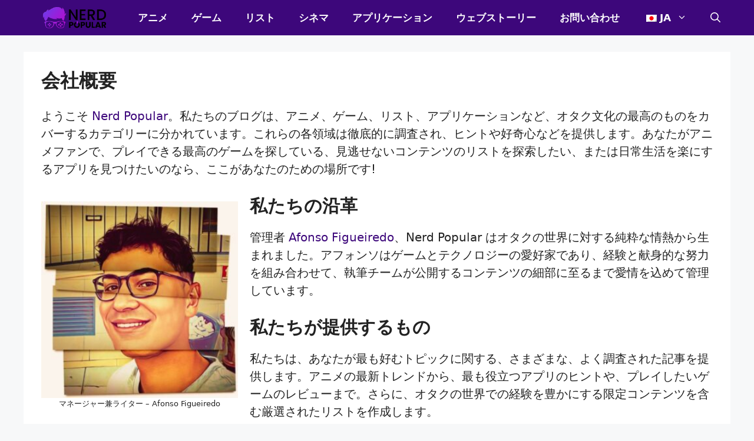

--- FILE ---
content_type: text/html; charset=utf-8
request_url: https://www.google.com/recaptcha/api2/aframe
body_size: 268
content:
<!DOCTYPE HTML><html><head><meta http-equiv="content-type" content="text/html; charset=UTF-8"></head><body><script nonce="N7_k1DKBlKsZ4KSZi-Kr1w">/** Anti-fraud and anti-abuse applications only. See google.com/recaptcha */ try{var clients={'sodar':'https://pagead2.googlesyndication.com/pagead/sodar?'};window.addEventListener("message",function(a){try{if(a.source===window.parent){var b=JSON.parse(a.data);var c=clients[b['id']];if(c){var d=document.createElement('img');d.src=c+b['params']+'&rc='+(localStorage.getItem("rc::a")?sessionStorage.getItem("rc::b"):"");window.document.body.appendChild(d);sessionStorage.setItem("rc::e",parseInt(sessionStorage.getItem("rc::e")||0)+1);localStorage.setItem("rc::h",'1768973088034');}}}catch(b){}});window.parent.postMessage("_grecaptcha_ready", "*");}catch(b){}</script></body></html>

--- FILE ---
content_type: text/css; charset=UTF-8
request_url: https://nerdpopular.com/wp-content/cache/min/1/wp-content/uploads/generateblocks/style-27.css?ver=1767130396
body_size: 663
content:
.gb-container.gb-tabs__item:not(.gb-tabs__item-open){display:none}.gb-container-d4ceb993{max-width:1200px;display:flex;flex-direction:column;align-items:flex-start;flex-grow:1;flex-shrink:1;flex-basis:0%;margin-right:auto;margin-left:auto}.gb-container-0062127e{display:flex;column-gap:20px}.gb-container-c1229f2d{padding:0 55px 55px;border-top:7px solid #3d077b;background-color:#222}.gb-container-c9a7f121{max-width:1200px;padding:50px 40px 30px;margin-right:auto;margin-left:auto}.gb-container-4402930e{height:100%;display:flex;flex-direction:column;align-items:center;justify-content:center;text-align:center}.gb-grid-wrapper>.gb-grid-column-4402930e{width:33.33%}.gb-container-61f268e0{display:flex;margin-top:20px;margin-left:15px}.gb-container-babbecc6{height:100%}.gb-grid-wrapper>.gb-grid-column-babbecc6{width:33.33%}.gb-container-513175e4{height:100%}.gb-grid-wrapper>.gb-grid-column-513175e4{width:33.33%}.gb-container-ea79079b{max-width:1200px;margin:40px auto -10px}.gb-container-619555b0{height:100%}.gb-grid-wrapper>.gb-grid-column-619555b0{flex-grow:1}.gb-container-5c42a58a{height:100%;display:flex;flex-direction:row;flex-wrap:wrap;align-items:center;justify-content:center;column-gap:10px;row-gap:10px}.gb-grid-wrapper>.gb-grid-column-5c42a58a{flex-grow:1}.gb-accordion__item:not(.gb-accordion__item-open)>.gb-button .gb-accordion__icon-open{display:none}.gb-accordion__item.gb-accordion__item-open>.gb-button .gb-accordion__icon{display:none}a.gb-button-436c4bf8{display:inline-flex;align-items:center;justify-content:center;text-align:center;text-decoration:none}a.gb-button-436c4bf8 .gb-icon{line-height:0}a.gb-button-436c4bf8 .gb-icon svg{width:1em;height:1em;fill:currentColor}a.gb-button-bf802d32{display:inline-flex;align-items:center;justify-content:center;column-gap:.5em;text-align:center;text-decoration:none}a.gb-button-bf802d32 .gb-icon{line-height:0}a.gb-button-bf802d32 .gb-icon svg{width:1em;height:1em;fill:currentColor}a.gb-button-d4be8a1f{display:inline-flex;align-items:center;justify-content:center;column-gap:.5em;text-align:center;text-decoration:none}a.gb-button-d4be8a1f .gb-icon{line-height:0}a.gb-button-d4be8a1f .gb-icon svg{width:1em;height:1em;fill:currentColor}a.gb-button-a99193b6{display:inline-flex;flex-direction:row;align-items:center;justify-content:center;text-align:center;padding:10px;margin-right:20px;border-top-left-radius:10px;border-bottom-right-radius:10px;border:2px solid;color:#fff;text-decoration:none}a.gb-button-a99193b6:hover,a.gb-button-a99193b6:active,a.gb-button-a99193b6:focus{color:#600078}a.gb-button-a99193b6 .gb-icon{line-height:0}a.gb-button-a99193b6 .gb-icon svg{width:1.2em;height:1.2em;fill:currentColor}a.gb-button-9620523a{display:inline-flex;flex-direction:row;align-items:center;justify-content:center;text-align:center;padding:10px;margin-right:20px;border-top-left-radius:10px;border-bottom-right-radius:10px;border:2px solid;color:#fff;text-decoration:none}a.gb-button-9620523a:hover,a.gb-button-9620523a:active,a.gb-button-9620523a:focus{color:#600078}a.gb-button-9620523a .gb-icon{line-height:0}a.gb-button-9620523a .gb-icon svg{width:1.2em;height:1.2em;fill:currentColor}a.gb-button-d9c5c9d9{display:inline-flex;flex-direction:row;align-items:center;justify-content:center;column-gap:.5em;text-align:center;padding:10px;margin-right:20px;border-top-left-radius:10px;border-bottom-right-radius:10px;border:2px solid;color:#fff;text-decoration:none}a.gb-button-d9c5c9d9:hover,a.gb-button-d9c5c9d9:active,a.gb-button-d9c5c9d9:focus{color:#600078}a.gb-button-d9c5c9d9 .gb-icon{line-height:0}a.gb-button-d9c5c9d9 .gb-icon svg{width:1.2em;height:1.2em;fill:currentColor}a.gb-button-016b83e7{display:inline-flex;flex-direction:row;align-items:center;justify-content:center;text-align:center;padding:10px;border-top-left-radius:10px;border-bottom-right-radius:10px;border:2px solid;color:#fff;text-decoration:none}a.gb-button-016b83e7:hover,a.gb-button-016b83e7:active,a.gb-button-016b83e7:focus{color:#600078}a.gb-button-016b83e7 .gb-icon{line-height:0}a.gb-button-016b83e7 .gb-icon svg{width:1.2em;height:1.2em;fill:currentColor}.gb-grid-wrapper-9398cf68{display:flex;flex-wrap:wrap;row-gap:60px;margin-left:-80px}.gb-grid-wrapper-9398cf68>.gb-grid-column{box-sizing:border-box;padding-left:80px}.gb-grid-wrapper-14e56895{display:flex;flex-wrap:wrap;align-items:center;margin-left:-20px}.gb-grid-wrapper-14e56895>.gb-grid-column{box-sizing:border-box;padding-left:20px}h4.gb-headline-d62221bc{font-weight:700;text-transform:capitalize;padding-bottom:10px;border-bottom:1px solid var(--contrast-2);color:var(--base-2)}p.gb-headline-8c0cb48b{font-size:17px;color:var(--base-2)}h4.gb-headline-c87a8966{font-weight:700;text-transform:capitalize;padding-bottom:10px;border-bottom:1px solid var(--contrast-2);color:var(--base-2)}p.gb-headline-3f1b1c14{font-size:17px;margin-bottom:10px;color:#fff}p.gb-headline-3f1b1c14 a{color:var(--contrast-5)}p.gb-headline-3f1b1c14 a:hover{color:var(--base)}p.gb-headline-97f13914{font-size:17px;margin-bottom:10px;color:#fff}p.gb-headline-97f13914 a{color:var(--contrast-5)}p.gb-headline-97f13914 a:hover{color:var(--base)}p.gb-headline-5b473587{font-size:17px;margin-bottom:10px;color:#fff}p.gb-headline-5b473587 a{color:var(--contrast-5)}p.gb-headline-5b473587 a:hover{color:var(--base)}p.gb-headline-bede36b7{font-size:17px;margin-bottom:10px;color:#fff}p.gb-headline-bede36b7 a{color:var(--contrast-5)}p.gb-headline-bede36b7 a:hover{color:var(--base)}p.gb-headline-3c638409{font-size:17px;margin-bottom:10px;color:#fff}p.gb-headline-3c638409 a{color:var(--contrast-5)}p.gb-headline-3c638409 a:hover{color:var(--base)}p.gb-headline-8cb716ac{font-size:16px;text-align:left;margin-bottom:0;color:#fff}p.gb-headline-8cb716ac a{color:#fff}p.gb-headline-8cb716ac a:hover{color:red}p.gb-headline-66b7b905{font-size:16px;text-transform:capitalize;margin-bottom:0;color:#fff}p.gb-headline-66b7b905 a{color:#fff}p.gb-headline-66b7b905 a:hover{color:#fff}p.gb-headline-109b1a53{font-size:16px;text-transform:capitalize;margin-bottom:0;color:#fff}p.gb-headline-109b1a53 a{color:#fff}p.gb-headline-109b1a53 a:hover{color:#fff}p.gb-headline-b00a86ad{font-size:16px;text-transform:capitalize;margin-bottom:0;color:#fff}p.gb-headline-b00a86ad a{color:#fff}p.gb-headline-b00a86ad a:hover{color:#fff}p.gb-headline-01d317fe{font-size:16px;text-transform:capitalize;margin-bottom:0;color:#fff}p.gb-headline-01d317fe a{color:#fff}p.gb-headline-01d317fe a:hover{color:#fff}@media (max-width:1024px){.gb-container-d4ceb993{width:100%}.gb-grid-wrapper>.gb-grid-column-d4ceb993{width:100%}.gb-container-c9a7f121{padding-top:80px;padding-bottom:80px}.gb-container-5c42a58a{display:flex;flex-direction:row-reverse;align-items:center;justify-content:center}.gb-grid-wrapper>.gb-grid-column-5c42a58a{width:100%}p.gb-headline-8cb716ac{text-align:center}}@media (max-width:767px){.gb-container-d4ceb993{width:100%}.gb-grid-wrapper>.gb-grid-column-d4ceb993{width:100%}.gb-container-c1229f2d{padding-right:0;padding-left:0}.gb-container-c9a7f121{padding:60px 30px}.gb-grid-wrapper>.gb-grid-column-4402930e{width:100%}.gb-grid-wrapper>.gb-grid-column-babbecc6{width:100%}.gb-grid-wrapper>.gb-grid-column-513175e4{width:100%}.gb-container-ea79079b{margin-top:0}.gb-grid-wrapper>.gb-grid-column-619555b0{width:100%}.gb-container-5c42a58a{flex-wrap:wrap}.gb-grid-wrapper>div.gb-grid-column-5c42a58a{padding-bottom:0}.gb-grid-wrapper-14e56895{justify-content:center}.gb-grid-wrapper-14e56895>.gb-grid-column{padding-bottom:20px}p.gb-headline-8c0cb48b{margin-bottom:-40px}p.gb-headline-8cb716ac{text-align:center}}:root{--gb-container-width:1200px}.gb-container .wp-block-image img{vertical-align:middle}.gb-grid-wrapper .wp-block-image{margin-bottom:0}.gb-highlight{background:none}.gb-shape{line-height:0}.gb-container-link{position:absolute;top:0;right:0;bottom:0;left:0;z-index:99}